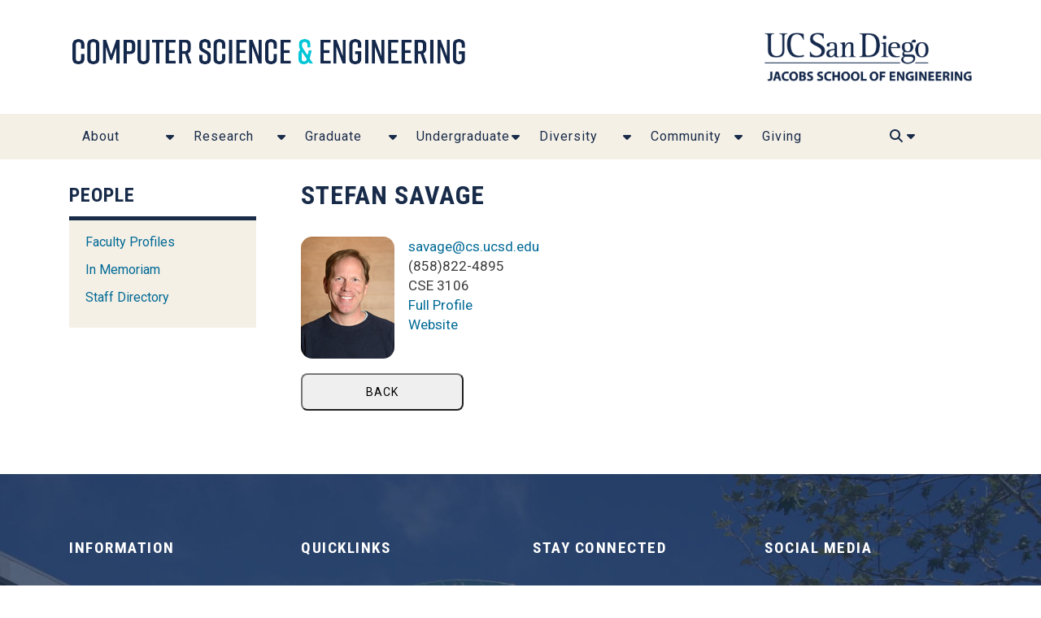

--- FILE ---
content_type: text/html; charset=UTF-8
request_url: https://cse.ucsd.edu/people/faculty-profiles/stefan-savage
body_size: 7134
content:
<!DOCTYPE html>
<html lang="en" dir="ltr">
  <head>
    <meta charset="utf-8" />
<script async src="https://www.googletagmanager.com/gtag/js?id=UA-9709862-9"></script>
<script>window.dataLayer = window.dataLayer || [];function gtag(){dataLayer.push(arguments)};gtag("js", new Date());gtag("set", "developer_id.dMDhkMT", true);gtag("config", "UA-9709862-9", {"groups":"default","linker":{"domains":["cse.ucsd.edu","cseweb.ucsd.edu"]},"anonymize_ip":true,"page_placeholder":"PLACEHOLDER_page_path","allow_ad_personalization_signals":false});gtag("config", "G-DQLWSKCKE6", {"groups":"default","linker":{"domains":["cse.ucsd.edu","cseweb.ucsd.edu"]},"page_placeholder":"PLACEHOLDER_page_location","allow_ad_personalization_signals":false});</script>
<meta name="Generator" content="Drupal 9 (https://www.drupal.org)" />
<meta name="MobileOptimized" content="width" />
<meta name="HandheldFriendly" content="true" />
<meta name="viewport" content="width=device-width, initial-scale=1, shrink-to-fit=no" />
<meta http-equiv="x-ua-compatible" content="ie=edge" />
<link rel="icon" href="/sites/default/files/cse-favicon_0.png" type="image/png" />
<link rel="canonical" href="https://cse.ucsd.edu/people/faculty-profiles/stefan-savage" />
<link rel="shortlink" href="https://cse.ucsd.edu/node/892" />
<script src="/sites/default/files/google_tag/jsoe/google_tag.script.js?t967xo" defer></script>

    <title>Stefan Savage | Computer Science</title>
    <link rel="stylesheet" media="all" href="/sites/default/files/css/css_eOzgLVMZTA-0ZayATpQxWVzOMK5yGyIOPgMm6BM8Imk.css" />
<link rel="stylesheet" media="all" href="/sites/default/files/css/css_gL-lcyKD3m7iZ5YP__xQ63jRBXoOy0MOgpn22RtXuXs.css" />
<link rel="stylesheet" media="all" href="//stackpath.bootstrapcdn.com/bootstrap/4.5.0/css/bootstrap.min.css" />
<link rel="stylesheet" media="all" href="/sites/default/files/css/css_gMnqAitBl8zWhF--5VYHRhaIfvNQonn0aOrBDJ8eVrU.css" />
<link rel="stylesheet" media="all" href="//fonts.googleapis.com/css2?family=Teko:wght@300;400;500;700&amp;display=swap" />
<link rel="stylesheet" media="all" href="//fonts.googleapis.com/css2?family=Roboto:wght@300;400;500;700&amp;display=swap" />
<link rel="stylesheet" media="all" href="/sites/default/files/css/css_TTVy6SQdYQk_ViE9VxQScmiRO5CvcLmzejEf2R_yqpk.css" />
<link rel="stylesheet" media="all" href="//fonts.googleapis.com/css?family=Roboto|Roboto+Condensed:700" />
<link rel="stylesheet" media="all" href="/sites/default/files/css/css_J6vOvEAAxHEViDC7wn7vh7WrLFvtkMSxFuWVF14jGXk.css" />
<link rel="stylesheet" media="print" href="/sites/default/files/css/css_Y4H_4BqmgyCtG7E7YdseTs2qvy9C34c51kBamDdgark.css" />

    <script src="https://use.fontawesome.com/releases/v6.1.0/js/all.js" defer crossorigin="anonymous"></script>
<script src="https://use.fontawesome.com/releases/v6.1.0/js/v4-shims.js" defer crossorigin="anonymous"></script>

  </head>
  <body class="layout-one-sidebar layout-sidebar-first page-node-892 path-node node--type-faculty-profile">
    <a href="#main-content" class="visually-hidden focusable skip-link">
      Skip to main content
    </a>
    <noscript><iframe src="https://www.googletagmanager.com/ns.html?id=GTM-5LK9HJ2" height="0" width="0" style="display:none;visibility:hidden"></iframe></noscript>
      <div class="dialog-off-canvas-main-canvas" data-off-canvas-main-canvas>
    
      <header>
      <div class="container">
        <div class="row">
          <div class="col-sm-9">
            <!--<h3 class="header-title"><a href="/">Computer Science <span>&</span> Engineering</a></h3>-->
            <a href="/">
              <img src="/themes/contrib/bootstrap_subtheme/images/cropped-cse-logo.png" class="cse-logo img-fluid" alt="Computer Science & Engineering Department"/>
            </a>
          </div>
          <div class="col-sm-3">
            <a href="http://jacobsschool.ucsd.edu/">
              <img src="/themes/contrib/bootstrap_subtheme/images/UCSDLogo_JSOE_Blue.png" class="jacobs_logo img-fluid" alt="Jacobs School of Engineering UC San Diego"/>
            </a>
          </div>
        </div>
  			      </div>

      <nav class="navbar navbar-expand-lg" id="navbar-main">
          <div class="container">
          <div id="navbar">
  				    				    				                <button class="navbar-toggler navbar-toggler-right" type="button" data-toggle="collapse" data-target="#CollapsingNavbar" aria-controls="CollapsingNavbar" aria-expanded="false" aria-label="Toggle navigation">
                <span class="navbar-toggler-icon"><i class="fa-solid fa-bars"></i></span>
              </button>
              <div class="collapse navbar-collapse" id="CollapsingNavbar">
  						    <section class="row region region-navigation-collapsible">
    <nav role="navigation" aria-labelledby="block-csemainmenu-2-menu" id="block-csemainmenu-2" class="block block-menu navigation menu--cse-main-menu">
            
  <h2 class="sr-only" id="block-csemainmenu-2-menu">CSE Main Menu</h2>
  

        
             <ul block="block-csemainmenu-2" class="clearfix nav navbar-nav">
                    <li class="nav-item menu-item--expanded dropdown">
                          <a href="/about" title="About CSE, CSE People and More!" class="nav-link" data-drupal-link-system-path="node/1">About</a>
          <a href="/about" title="About CSE, CSE People and More!" class="nav-link dropdown-toggle dropdown-toggle-split nav-link--about" data-toggle="dropdown" aria-expanded="false" aria-haspopup="true" data-drupal-link-system-path="node/1"></a>
                       <ul class="dropdown-menu">
                    <li class="dropdown-item">
                          <a href="/people" class="nav-link--people" data-drupal-link-system-path="node/2">People</a>
              </li>
                <li class="dropdown-item">
                          <a href="/about/our-building" title="Our Building" class="nav-link--about-our-building" data-drupal-link-system-path="node/1533">Our Building</a>
              </li>
                <li class="dropdown-item">
                          <a href="/about/cse-publications" title="CSE Publications" class="nav-link--about-cse-publications" data-drupal-link-system-path="node/2145">CSE Publications</a>
              </li>
                <li class="dropdown-item">
                          <a href="/about/cse-news" title="CSE News" class="nav-link--about-cse-news" data-drupal-link-system-path="about/cse-news">CSE News</a>
              </li>
                <li class="dropdown-item">
                          <a href="/about/cse-events-calendar" title="CSE Events" class="nav-link--about-cse-events-calendar" data-drupal-link-system-path="node/318">CSE Events</a>
              </li>
                <li class="dropdown-item">
                          <a href="/about/contact" class="nav-link--about-contact" data-drupal-link-system-path="node/7">Contact Us</a>
              </li>
                <li class="dropdown-item menu-item--collapsed">
                          <a href="/administration" class="nav-link--administration" data-drupal-link-system-path="node/6">Administration</a>
              </li>
                <li class="dropdown-item">
                          <a href="/cse-alumni/board-information" class="nav-link--cse-alumni-board-information" data-drupal-link-system-path="node/2691">CSE Alumni</a>
              </li>
            </ul>
  
              </li>
                <li class="nav-item menu-item--expanded dropdown">
                          <a href="/research" title="Check out CSE Faculty and their research!" class="nav-link" data-drupal-link-system-path="node/3">Research</a>
          <a href="/research" title="Check out CSE Faculty and their research!" class="nav-link dropdown-toggle dropdown-toggle-split nav-link--research" data-toggle="dropdown" aria-expanded="false" aria-haspopup="true" data-drupal-link-system-path="node/3"></a>
                       <ul class="dropdown-menu">
                    <li class="dropdown-item">
                          <a href="/research" title="Faculty Research" class="nav-link--research" data-drupal-link-system-path="node/3">Research Areas</a>
              </li>
                <li class="dropdown-item">
                          <a href="https://ai.ucsd.edu/" class="nav-link-https--aiucsdedu-">AI at CSE</a>
              </li>
                <li class="dropdown-item">
                          <a href="/faculty-research/facult-awards" title="Awards &amp; Accomplishments" class="nav-link--faculty-research-facult-awards" data-drupal-link-system-path="node/316">Awards &amp; Accomplishments</a>
              </li>
                <li class="dropdown-item">
                          <a href="/faculty-research/associated-centers" title="Associated Centers" class="nav-link--faculty-research-associated-centers" data-drupal-link-system-path="node/72">Associated Centers</a>
              </li>
                <li class="dropdown-item">
                          <a href="/research/technical-reports" class="nav-link--research-technical-reports" data-drupal-link-system-path="node/73">Technical Reports</a>
              </li>
                <li class="dropdown-item">
                          <a href="/2026renovation" class="nav-link-__026renovation" data-drupal-link-system-path="node/3031">2026 Renovation</a>
              </li>
            </ul>
  
              </li>
                <li class="nav-item menu-item--expanded dropdown">
                          <a href="/graduate" title="Incoming and Current Graduate Students" class="nav-link" data-drupal-link-system-path="node/4">Graduate</a>
          <a href="/graduate" title="Incoming and Current Graduate Students" class="nav-link dropdown-toggle dropdown-toggle-split nav-link--graduate" data-toggle="dropdown" aria-expanded="false" aria-haspopup="true" data-drupal-link-system-path="node/4"></a>
                       <ul class="dropdown-menu">
                    <li class="dropdown-item">
                          <a href="/graduate/graduate-student-awards" title="Student Awards" class="nav-link--graduate-graduate-student-awards" data-drupal-link-system-path="node/1512">Student Awards</a>
              </li>
                <li class="dropdown-item">
                          <a href="/graduate/degree-programs" title="Degree Programs" class="nav-link--graduate-degree-programs" data-drupal-link-system-path="node/10">Degree Programs</a>
              </li>
                <li class="dropdown-item">
                          <a href="/graduate/graduating-phds" title="Graduating PhDs" class="nav-link--graduate-graduating-phds" data-drupal-link-system-path="node/30">Graduating PhDs</a>
              </li>
                <li class="dropdown-item">
                          <a href="/graduate/ucsd-cse-graduate-admissions" title="Graduate Admissions" class="nav-link--graduate-ucsd-cse-graduate-admissions" data-drupal-link-system-path="node/86">Admissions</a>
              </li>
                <li class="dropdown-item">
                          <a href="/graduate/cse-graduate-courses" title="Graduate Courses" class="nav-link--graduate-cse-graduate-courses" data-drupal-link-system-path="node/91">Courses</a>
              </li>
                <li class="dropdown-item">
                          <a href="/graduate/cse-graduate-student-advising" title="Graduate Advising" class="nav-link--graduate-cse-graduate-student-advising" data-drupal-link-system-path="node/98">Advising</a>
              </li>
                <li class="dropdown-item">
                          <a href="/graduate/financial-support" title="Grad Finacing Opportunities" class="nav-link--graduate-financial-support" data-drupal-link-system-path="node/114">Financial Opportunities</a>
              </li>
                <li class="dropdown-item">
                          <a href="/graduate/deepmind-fellowships" class="nav-link--graduate-deepmind-fellowships" data-drupal-link-system-path="node/2198">DeepMind Fellowships</a>
              </li>
            </ul>
  
              </li>
                <li class="nav-item menu-item--expanded dropdown">
                          <a href="/undergraduate" title="Incoming and Current Undergraduates" class="nav-link" data-drupal-link-system-path="node/1648">Undergraduate</a>
          <a href="/undergraduate" title="Incoming and Current Undergraduates" class="nav-link dropdown-toggle dropdown-toggle-split nav-link--undergraduate" data-toggle="dropdown" aria-expanded="false" aria-haspopup="true" data-drupal-link-system-path="node/1648"></a>
                       <ul class="dropdown-menu">
                    <li class="dropdown-item">
                          <a href="https://cse.ucsd.edu/undergraduate" title="Undergraduate Home Page" class="nav-link-https--cseucsdedu-undergraduate">Undergraduate Home Page</a>
              </li>
                <li class="dropdown-item">
                          <a href="/undergraduate/prospectivestudents" title="Undergrad Admissions" class="nav-link--undergraduate-prospectivestudents" data-drupal-link-system-path="node/1694">Prospective Students</a>
              </li>
                <li class="dropdown-item">
                          <a href="/undergraduate/undergraduate-courses" title="Courses and Enrollment Information" class="nav-link--undergraduate-undergraduate-courses" data-drupal-link-system-path="node/1661">Courses and Enrollment Information</a>
              </li>
                <li class="dropdown-item">
                          <a href="/undergraduate/undergraduate-degree-programs" title="Degree Programs" class="nav-link--undergraduate-undergraduate-degree-programs" data-drupal-link-system-path="node/293">Degree Programs</a>
              </li>
                <li class="dropdown-item">
                          <a href="https://cse.ucsd.edu/undergraduate/undergraduate/advising/cse-student-affairs-office-hours" title="Undergrad Advising" class="nav-link-https--cseucsdedu-undergraduate-undergraduate-advising-cse-student-affairs-office-hours">Academic Advising</a>
              </li>
                <li class="dropdown-item">
                          <a href="/undergraduate/undergraduate-committee-ugcom-advising-and-mentorship" title="Faculty Membership" class="nav-link--undergraduate-undergraduate-committee-ugcom-advising-and-mentorship" data-drupal-link-system-path="node/1601">Faculty Mentorship</a>
              </li>
                <li class="dropdown-item">
                          <a href="/undergraduate/readers-and-tutors" title="Tutors" class="nav-link--undergraduate-readers-and-tutors" data-drupal-link-system-path="node/184">Tutors</a>
              </li>
                <li class="dropdown-item">
                          <a href="/undergraduate/cse-honors-program" title="CSE Honors Program" class="nav-link--undergraduate-cse-honors-program" data-drupal-link-system-path="node/282">CSE Honors Program</a>
              </li>
                <li class="dropdown-item">
                          <a href="/undergraduate/student-opportunities" title="Student Success and Opportunities" class="nav-link--undergraduate-student-opportunities" data-drupal-link-system-path="node/174">Student Success and Opportunities</a>
              </li>
                <li class="dropdown-item">
                          <a href="/undergraduate/internship-and-job-opportunities" title="Internship and Career Resources" class="nav-link--undergraduate-internship-and-job-opportunities" data-drupal-link-system-path="node/194">Internship and Career Resources</a>
              </li>
                <li class="dropdown-item">
                          <a href="https://cse.ucsd.edu/undergraduate/cse-undergraduate-student-awards" title="Undergraduate Student Awards" class="nav-link-https--cseucsdedu-undergraduate-cse-undergraduate-student-awards">Student Awards</a>
              </li>
            </ul>
  
              </li>
                <li class="nav-item menu-item--expanded dropdown">
                          <a href="/diversity_equity_inclusion" title="Diversity Equity Inclusion" class="nav-link" data-drupal-link-system-path="node/1442">Diversity</a>
          <a href="/diversity_equity_inclusion" title="Diversity Equity Inclusion" class="nav-link dropdown-toggle dropdown-toggle-split nav-link--diversity-equity-inclusion" data-toggle="dropdown" aria-expanded="false" aria-haspopup="true" data-drupal-link-system-path="node/1442"></a>
                       <ul class="dropdown-menu">
                    <li class="dropdown-item">
                          <a href="/diversity/events" title="DEI Events" class="nav-link--diversity-events" data-drupal-link-system-path="node/1917">Events</a>
              </li>
                <li class="dropdown-item">
                          <a href="/diversity/cse-book-club" class="nav-link--diversity-cse-book-club" data-drupal-link-system-path="node/2446">Book Club</a>
              </li>
                <li class="dropdown-item">
                          <a href="/diversity/student-organizations" title="Student Organization" class="nav-link--diversity-student-organizations" data-drupal-link-system-path="node/1913">Student Organizations</a>
              </li>
            </ul>
  
              </li>
                <li class="nav-item menu-item--expanded dropdown">
                          <a href="/community" class="nav-link" data-drupal-link-system-path="node/2403">Community</a>
          <a href="/community" class="nav-link dropdown-toggle dropdown-toggle-split nav-link--community" data-toggle="dropdown" aria-expanded="false" aria-haspopup="true" data-drupal-link-system-path="node/2403"></a>
                       <ul class="dropdown-menu">
                    <li class="dropdown-item">
                          <a href="/student-organizations" class="nav-link--student-organizations" data-drupal-link-system-path="node/2447">Student Organization</a>
              </li>
                <li class="dropdown-item">
                          <a href="/cse-alumni/board-information" class="nav-link--cse-alumni-board-information" data-drupal-link-system-path="node/2691">CSE Alumni Board</a>
              </li>
                <li class="dropdown-item">
                          <a href="/cse-alumni" class="nav-link--cse-alumni" data-drupal-link-system-path="node/2695">CSE Alumni Resources</a>
              </li>
                <li class="dropdown-item">
                          <a href="/community/companies" class="nav-link--community-companies" data-drupal-link-system-path="node/2473">CSE Founded Companies</a>
              </li>
                <li class="dropdown-item">
                          <a href="/industry" class="nav-link--industry" data-drupal-link-system-path="node/1883">Industry</a>
              </li>
            </ul>
  
              </li>
                <li class="nav-item">
                          <a href="/giving-cse" class="nav-link nav-link--giving-cse" data-drupal-link-system-path="node/1102">Giving</a>
              </li>
              <li class="nav-item" id="search"><a class="nav-link nav-link--search"><i class="fas fa-search"></i> <i class="fas fa-caret-down"></i></a></li>
        </ul>
  


  </nav>

  </section>

                                    <section class="row region region-search">
    <div class="search-block-form block block-search block-search-form-block" data-drupal-selector="search-block-form" id="block-bootstrap-barrio-subtheme-search" role="search">
  
    
    <div class="content container-inline">
        <div class="content container-inline">
      <form action="/search/node" method="get" id="search-block-form" accept-charset="UTF-8" class="search-form search-block-form form-row">
  



          <fieldset class="js-form-item js-form-type-search form-type-search js-form-item-keys form-item-keys form-no-label form-group">
          <label for="edit-keys" class="sr-only">Search</label>
                    <input title="Enter the terms you wish to search for." data-drupal-selector="edit-keys" type="search" id="edit-keys" name="keys" value="" size="15" maxlength="128" class="form-search form-control" />

                      </fieldset>
<div data-drupal-selector="edit-actions" class="form-actions js-form-wrapper form-group" id="edit-actions"><button data-drupal-selector="edit-submit" type="submit" id="edit-submit" value="Search" class="button js-form-submit form-submit btn btn-primary">Search</button>
</div>

</form>

    </div>
  
  </div>
</div>

  </section>

                              </div>
  				              </div>
          </div>

		    </div>
      </nav>

    </header>
  

  <section role="main" class="container main-body node-892 Stefan Savage">
    <div class="row">

    
            
    		
				  		  		
    		  <aside class="col-md-3 col-md-pull-9" role="complementary">
			  <nav role="navigation" aria-labelledby="block-bootstrap-barrio-subtheme-people-menu" id="block-bootstrap-barrio-subtheme-people" class="block block-menu navigation menu--people">
      
  <h2 id="block-bootstrap-barrio-subtheme-people-menu">People</h2>
  

        
              <ul block="block-bootstrap-barrio-subtheme-people" class="clearfix nav">
                    <li class="nav-item menu-item--collapsed">
                <a href="/people/faculty-profiles" class="nav-link nav-link--people-faculty-profiles" data-drupal-link-system-path="node/1356">Faculty Profiles</a>
              </li>
                <li class="nav-item">
                <a href="/people/memoriam" class="nav-link nav-link--people-memoriam" data-drupal-link-system-path="node/2264">In Memoriam</a>
              </li>
                <li class="nav-item">
                <a href="/people/staff" class="nav-link nav-link--people-staff" data-drupal-link-system-path="node/29">Staff Directory</a>
              </li>
        </ul>
  


  </nav>


		  </aside>
		

	  <div class="col-md-9 col-md-push-3">
		 			  <div data-drupal-messages-fallback class="hidden"></div><div id="block-bootstrap-barrio-subtheme-page-title" class="block block-core block-page-title-block">
  
    
      <div class="content">
      
  <h1 class="title"><span class="field field--name-title field--type-string field--label-hidden">Stefan Savage</span>
</h1>


    </div>
  </div>
<div id="block-bootstrap-barrio-subtheme-content" class="block block-system block-system-main-block">
  
    
      <div class="content">
      

<article data-history-node-id="892" role="article" class="node node--type-faculty-profile node--view-mode-full clearfix">
  <header>
    
        
      </header>
  <div class="node__content clearfix">
    
            <div class="field field--name-field-faculty-photo field--type-image field--label-hidden field__item">  <img loading="lazy" src="/sites/default/files/faculty/savage17-115x150.jpg" width="115" height="150" alt="Stefan Savage" />

</div>
      
            <div class="field field--name-field-email field--type-email field--label-hidden field__item"><a href="mailto:savage@cs.ucsd.edu">savage@cs.ucsd.edu</a></div>
      
            <div class="field field--name-field-phone field--type-string field--label-hidden field__item">(858)822-4895</div>
      
      <div class="field field--name-field-office field--type-string field--label-hidden field__items">
              <div class="field__item">CSE 3106</div>
          </div>
  
            <div class="field field--name-field-link-to-jsoe-profile field--type-link field--label-hidden field__item"><a href="http://jacobsschool.ucsd.edu/faculty/faculty_bios/index.sfe?fmp_recid=66">Full Profile</a></div>
      
            <div class="field field--name-field-web-page field--type-link field--label-hidden field__item"><a href="http://cseweb.ucsd.edu/~savage/">Website</a></div>
      


  </div>
</article>

    </div>
  </div>
<div id="block-bootstrap-barrio-subtheme-backbutton" class="block block-block-content block-block-content83a09f28-95af-4d37-9c80-3114fb872945">
  
    
      <div class="content">
      
            <div class="clearfix text-formatted field field--name-body field--type-text-with-summary field--label-hidden field__item"><button class="yellow-btn backbtn">Back</button>
</div>
      
    </div>
  </div>


		 		 	  </div>

	  
    </div>
  </section>

  
<footer class="footer" role="contentinfo">
 <div class="overlay">
	<div class="container">
		<div class="row">
					<div class="col-sm-3">
				  <section class="row region region-footer-first">
    <nav role="navigation" aria-labelledby="block-bootstrap-barrio-subtheme-footerinformation-menu" id="block-bootstrap-barrio-subtheme-footerinformation" class="block block-menu navigation menu--footer-information">
      
  <h2 id="block-bootstrap-barrio-subtheme-footerinformation-menu">Information</h2>
  

        
              <ul block="block-bootstrap-barrio-subtheme-footerinformation" class="clearfix nav">
                    <li class="nav-item">
                <a href="/undergraduate/undergraduate-program-frequently-asked-questions-faq" title="Prospective Students" class="nav-link nav-link--undergraduate-undergraduate-program-frequently-asked-questions-faq" data-drupal-link-system-path="node/292">Prospective Students</a>
              </li>
                <li class="nav-item">
                <a href="/undergraduate/internship-and-job-opportunities" title="Career" class="nav-link nav-link--undergraduate-internship-and-job-opportunities" data-drupal-link-system-path="node/194">Career Connections</a>
              </li>
                <li class="nav-item">
                <a href="/cse-alumni" title="CSE Alumni" class="nav-link nav-link--cse-alumni" data-drupal-link-system-path="node/2695">Alumni</a>
              </li>
                <li class="nav-item">
                <a href="https://police.ucsd.edu/alerts/clery.html" class="nav-link nav-link-https--policeucsdedu-alerts-cleryhtml">Health &amp; Safety</a>
              </li>
        </ul>
  


  </nav>
<div id="block-bootstrap-barrio-subtheme-emergencyactionplanblock" class="block block-block-content block-block-contentc2c54317-812a-4c42-813f-fe333451175b">
  
    
      <div class="content">
      
            <div class="clearfix text-formatted field field--name-body field--type-text-with-summary field--label-hidden field__item"><p><a href="/administration/emergency-action-plan" title="Emergency Action Plan"><i class="fas fa-exclamation-triangle"></i> Emergency Action Plan</a></p>
</div>
      
    </div>
  </div>

  </section>

			</div>
							<div class="col-sm-3">
				  <section class="row region region-footer-second">
    <nav role="navigation" aria-labelledby="block-bootstrap-barrio-subtheme-footerquicklinks-menu" id="block-bootstrap-barrio-subtheme-footerquicklinks" class="block block-menu navigation menu--footer-quicklinks">
      
  <h2 id="block-bootstrap-barrio-subtheme-footerquicklinks-menu">Quicklinks</h2>
  

        
              <ul block="block-bootstrap-barrio-subtheme-footerquicklinks" class="clearfix nav">
                    <li class="nav-item">
                <a href="/administration/human-resources/recruitment/faculty-positions" class="nav-link nav-link--administration-human-resources-recruitment-faculty-positions" data-drupal-link-system-path="node/214">Faculty Recruitment</a>
              </li>
                <li class="nav-item">
                <a href="/diversity_equity_inclusion" title="CSE Diversity, Equity &amp; Inclusion" class="nav-link nav-link--diversity-equity-inclusion" data-drupal-link-system-path="node/1442">CSE Diversity, Equity &amp; Inclusion</a>
              </li>
                <li class="nav-item">
                <a href="/about/cse-publications" class="nav-link nav-link--about-cse-publications" data-drupal-link-system-path="node/2145">Publications</a>
              </li>
        </ul>
  


  </nav>

  </section>

			</div>
							<div class="col-sm-3">
				  <section class="row region region-footer-third">
    <div id="block-bootstrap-barrio-subtheme-footerstayconnected" class="block block-block-content block-block-contentbe43a4f4-1837-4813-9319-0ee25f9ad7c3">
  
      <h2 class="block-title">Stay Connected</h2>
    
      <div class="content">
      
            <div class="clearfix text-formatted field field--name-body field--type-text-with-summary field--label-hidden field__item"><address>Dept of Computer Science and Engineering<br />
University of California, San Diego<br />
9500 Gilman Drive<br />
La Jolla, CA 92093-0404  U.S.A.</address>
</div>
      
    </div>
  </div>

  </section>

			</div>
							<div class="col-sm-3">
				  <section class="row region region-footer-fourth">
    <div class="views-element-container block block-views block-views-blocksocial-media-icons-block-1" id="block-bootstrap-barrio-subtheme-views-block-social-media-icons-block-1">
  
      <h2 class="block-title">Social Media</h2>
    
      <div class="content">
      <div><div class="footer-social-media-block view view-social-media-icons view-id-social_media_icons view-display-id-block_1 js-view-dom-id-5816b35c0a1b2df91f43dbe007c4e39697f7e74e637fa1b4ac0f1c763a6c84d9">
  
    
      
      <div class="view-content row">
          <div class="views-row">
    <div class="views-field views-field-field-social-media-type-1"><div class="field-content"><a href="https://www.facebook.com/UcsdCseDepartment" target="_blank" title="facebook"><i class="fab fa-facebook "></i></a>
</div></div>
  </div>
    <div class="views-row">
    <div class="views-field views-field-field-social-media-type-1"><div class="field-content"><a href="https://www.instagram.com/ucsdcse/" target="_blank" title="instagram"><i class="fab fa-instagram "></i></a>
</div></div>
  </div>
    <div class="views-row">
    <div class="views-field views-field-field-social-media-type-1"><div class="field-content"><a href="https://www.linkedin.com/school/uc-san-diego-computer-science-and-engineering-department" target="_blank" title="linkedin"><i class="fab fa-linkedin "></i></a>
</div></div>
  </div>
    <div class="views-row">
    <div class="views-field views-field-field-social-media-type-1"><div class="field-content"><a href="https://www.twitch.tv/ucsd_cse" target="_blank" title="twitch"><i class="fab fa-twitch "></i></a>
</div></div>
  </div>
    <div class="views-row">
    <div class="views-field views-field-field-social-media-type-1"><div class="field-content"><a href="https://twitter.com/ucsd_cse" target="_blank" title="x_twitter"><i class="fa-brands fa-x-twitter "></i></a>
</div></div>
  </div>
    <div class="views-row">
    <div class="views-field views-field-field-social-media-type-1"><div class="field-content"><a href="https://www.youtube.com/channel/UCa96kzHd_MxotVVLFpfV74w" target="_blank" title="youtube"><i class="fab fa-youtube "></i></a>
</div></div>
  </div>

    </div>
  
          </div>
</div>

    </div>
  </div>

  </section>

							</div>
				</div>
	</div>
  </div>
  	          <section class="row region region-footer-end">
    <div id="block-footerendcopyrightslinks" class="block block-block-content block-block-content654cd1ab-bd21-4d6d-a792-8f8e4b7e576b">
  
    
      <div class="content">
      
            <div class="clearfix text-formatted field field--name-body field--type-text-with-summary field--label-hidden field__item"><p class="text-align-center">©<span class="cYear"> </span> Regents of the University of California. All rights reserved. <a data-h2="useful links and resources" data-h3="resourcescommunitysocial media links" data-module="footer" href="https://accessibility.ucsd.edu/report-a-concern/index.html" target="_blank">Accessibility</a> | <a data-h2="useful links and resources" data-h3="resourcescommunitysocial media links" data-module="footer" href="https://ucsd.edu/about/privacy-policy.html" target="_blank">Privacy</a> | <a data-h2="useful links and resources" data-h3="resourcescommunitysocial media links" data-module="footer" href="https://ucsd.edu/about/terms-of-use.html" target="_blank">Terms of Use</a></p>
</div>
      
    </div>
  </div>

  </section>

     
</footer>
    

  </div>

    
    <script type="application/json" data-drupal-selector="drupal-settings-json">{"path":{"baseUrl":"\/","scriptPath":null,"pathPrefix":"","currentPath":"node\/892","currentPathIsAdmin":false,"isFront":false,"currentLanguage":"en"},"pluralDelimiter":"\u0003","suppressDeprecationErrors":true,"google_analytics":{"account":"UA-9709862-9","trackOutbound":true,"trackMailto":true,"trackTel":true,"trackDownload":true,"trackDownloadExtensions":"7z|aac|arc|arj|asf|asx|avi|bin|csv|doc(x|m)?|dot(x|m)?|exe|flv|gif|gz|gzip|hqx|jar|jpe?g|js|mp(2|3|4|e?g)|mov(ie)?|msi|msp|pdf|phps|png|ppt(x|m)?|pot(x|m)?|pps(x|m)?|ppam|sld(x|m)?|thmx|qtm?|ra(m|r)?|sea|sit|tar|tgz|torrent|txt|wav|wma|wmv|wpd|xls(x|m|b)?|xlt(x|m)|xlam|xml|z|zip","trackDomainMode":2,"trackCrossDomains":["cse.ucsd.edu","cseweb.ucsd.edu"]},"ckeditorAccordion":{"accordionStyle":{"collapseAll":1,"keepRowsOpen":null,"animateAccordionOpenAndClose":1,"openTabsWithHash":1}},"ajaxTrustedUrl":{"\/search\/node":true},"user":{"uid":0,"permissionsHash":"47e744d150d7b58bb5be7b59912e6160dd2ee486e9d101d58a508ceaf6b9d2e1"}}</script>
<script src="/sites/default/files/js/js_FOy9b5b1ClmAnQAcJajcGEmjxRXJHzyO3amsVbo66ok.js"></script>
<script src="//stackpath.bootstrapcdn.com/bootstrap/4.5.0/js/bootstrap.min.js"></script>
<script src="/sites/default/files/js/js_z7rMSYlRdBVOY6XLqvdgOmMBj66OjZvWBKlOgkggFvs.js"></script>
<script src="/modules/contrib/ckeditor_accordion/js/accordion.frontend.js?t967xo"></script>

  </body>
</html>
